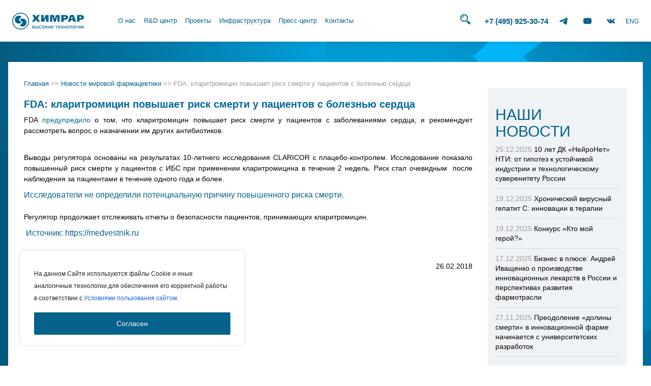

--- FILE ---
content_type: text/html; charset=utf-8
request_url: https://www.google.com/recaptcha/api2/anchor?ar=1&k=6Lfu4psUAAAAAMrNjgLYqcB4CISDj--k_e_9OWRE&co=aHR0cHM6Ly9jaGVtcmFyLnJ1OjQ0Mw..&hl=en&v=9TiwnJFHeuIw_s0wSd3fiKfN&size=invisible&anchor-ms=20000&execute-ms=30000&cb=gy26non6tpl1
body_size: 48025
content:
<!DOCTYPE HTML><html dir="ltr" lang="en"><head><meta http-equiv="Content-Type" content="text/html; charset=UTF-8">
<meta http-equiv="X-UA-Compatible" content="IE=edge">
<title>reCAPTCHA</title>
<style type="text/css">
/* cyrillic-ext */
@font-face {
  font-family: 'Roboto';
  font-style: normal;
  font-weight: 400;
  font-stretch: 100%;
  src: url(//fonts.gstatic.com/s/roboto/v48/KFO7CnqEu92Fr1ME7kSn66aGLdTylUAMa3GUBHMdazTgWw.woff2) format('woff2');
  unicode-range: U+0460-052F, U+1C80-1C8A, U+20B4, U+2DE0-2DFF, U+A640-A69F, U+FE2E-FE2F;
}
/* cyrillic */
@font-face {
  font-family: 'Roboto';
  font-style: normal;
  font-weight: 400;
  font-stretch: 100%;
  src: url(//fonts.gstatic.com/s/roboto/v48/KFO7CnqEu92Fr1ME7kSn66aGLdTylUAMa3iUBHMdazTgWw.woff2) format('woff2');
  unicode-range: U+0301, U+0400-045F, U+0490-0491, U+04B0-04B1, U+2116;
}
/* greek-ext */
@font-face {
  font-family: 'Roboto';
  font-style: normal;
  font-weight: 400;
  font-stretch: 100%;
  src: url(//fonts.gstatic.com/s/roboto/v48/KFO7CnqEu92Fr1ME7kSn66aGLdTylUAMa3CUBHMdazTgWw.woff2) format('woff2');
  unicode-range: U+1F00-1FFF;
}
/* greek */
@font-face {
  font-family: 'Roboto';
  font-style: normal;
  font-weight: 400;
  font-stretch: 100%;
  src: url(//fonts.gstatic.com/s/roboto/v48/KFO7CnqEu92Fr1ME7kSn66aGLdTylUAMa3-UBHMdazTgWw.woff2) format('woff2');
  unicode-range: U+0370-0377, U+037A-037F, U+0384-038A, U+038C, U+038E-03A1, U+03A3-03FF;
}
/* math */
@font-face {
  font-family: 'Roboto';
  font-style: normal;
  font-weight: 400;
  font-stretch: 100%;
  src: url(//fonts.gstatic.com/s/roboto/v48/KFO7CnqEu92Fr1ME7kSn66aGLdTylUAMawCUBHMdazTgWw.woff2) format('woff2');
  unicode-range: U+0302-0303, U+0305, U+0307-0308, U+0310, U+0312, U+0315, U+031A, U+0326-0327, U+032C, U+032F-0330, U+0332-0333, U+0338, U+033A, U+0346, U+034D, U+0391-03A1, U+03A3-03A9, U+03B1-03C9, U+03D1, U+03D5-03D6, U+03F0-03F1, U+03F4-03F5, U+2016-2017, U+2034-2038, U+203C, U+2040, U+2043, U+2047, U+2050, U+2057, U+205F, U+2070-2071, U+2074-208E, U+2090-209C, U+20D0-20DC, U+20E1, U+20E5-20EF, U+2100-2112, U+2114-2115, U+2117-2121, U+2123-214F, U+2190, U+2192, U+2194-21AE, U+21B0-21E5, U+21F1-21F2, U+21F4-2211, U+2213-2214, U+2216-22FF, U+2308-230B, U+2310, U+2319, U+231C-2321, U+2336-237A, U+237C, U+2395, U+239B-23B7, U+23D0, U+23DC-23E1, U+2474-2475, U+25AF, U+25B3, U+25B7, U+25BD, U+25C1, U+25CA, U+25CC, U+25FB, U+266D-266F, U+27C0-27FF, U+2900-2AFF, U+2B0E-2B11, U+2B30-2B4C, U+2BFE, U+3030, U+FF5B, U+FF5D, U+1D400-1D7FF, U+1EE00-1EEFF;
}
/* symbols */
@font-face {
  font-family: 'Roboto';
  font-style: normal;
  font-weight: 400;
  font-stretch: 100%;
  src: url(//fonts.gstatic.com/s/roboto/v48/KFO7CnqEu92Fr1ME7kSn66aGLdTylUAMaxKUBHMdazTgWw.woff2) format('woff2');
  unicode-range: U+0001-000C, U+000E-001F, U+007F-009F, U+20DD-20E0, U+20E2-20E4, U+2150-218F, U+2190, U+2192, U+2194-2199, U+21AF, U+21E6-21F0, U+21F3, U+2218-2219, U+2299, U+22C4-22C6, U+2300-243F, U+2440-244A, U+2460-24FF, U+25A0-27BF, U+2800-28FF, U+2921-2922, U+2981, U+29BF, U+29EB, U+2B00-2BFF, U+4DC0-4DFF, U+FFF9-FFFB, U+10140-1018E, U+10190-1019C, U+101A0, U+101D0-101FD, U+102E0-102FB, U+10E60-10E7E, U+1D2C0-1D2D3, U+1D2E0-1D37F, U+1F000-1F0FF, U+1F100-1F1AD, U+1F1E6-1F1FF, U+1F30D-1F30F, U+1F315, U+1F31C, U+1F31E, U+1F320-1F32C, U+1F336, U+1F378, U+1F37D, U+1F382, U+1F393-1F39F, U+1F3A7-1F3A8, U+1F3AC-1F3AF, U+1F3C2, U+1F3C4-1F3C6, U+1F3CA-1F3CE, U+1F3D4-1F3E0, U+1F3ED, U+1F3F1-1F3F3, U+1F3F5-1F3F7, U+1F408, U+1F415, U+1F41F, U+1F426, U+1F43F, U+1F441-1F442, U+1F444, U+1F446-1F449, U+1F44C-1F44E, U+1F453, U+1F46A, U+1F47D, U+1F4A3, U+1F4B0, U+1F4B3, U+1F4B9, U+1F4BB, U+1F4BF, U+1F4C8-1F4CB, U+1F4D6, U+1F4DA, U+1F4DF, U+1F4E3-1F4E6, U+1F4EA-1F4ED, U+1F4F7, U+1F4F9-1F4FB, U+1F4FD-1F4FE, U+1F503, U+1F507-1F50B, U+1F50D, U+1F512-1F513, U+1F53E-1F54A, U+1F54F-1F5FA, U+1F610, U+1F650-1F67F, U+1F687, U+1F68D, U+1F691, U+1F694, U+1F698, U+1F6AD, U+1F6B2, U+1F6B9-1F6BA, U+1F6BC, U+1F6C6-1F6CF, U+1F6D3-1F6D7, U+1F6E0-1F6EA, U+1F6F0-1F6F3, U+1F6F7-1F6FC, U+1F700-1F7FF, U+1F800-1F80B, U+1F810-1F847, U+1F850-1F859, U+1F860-1F887, U+1F890-1F8AD, U+1F8B0-1F8BB, U+1F8C0-1F8C1, U+1F900-1F90B, U+1F93B, U+1F946, U+1F984, U+1F996, U+1F9E9, U+1FA00-1FA6F, U+1FA70-1FA7C, U+1FA80-1FA89, U+1FA8F-1FAC6, U+1FACE-1FADC, U+1FADF-1FAE9, U+1FAF0-1FAF8, U+1FB00-1FBFF;
}
/* vietnamese */
@font-face {
  font-family: 'Roboto';
  font-style: normal;
  font-weight: 400;
  font-stretch: 100%;
  src: url(//fonts.gstatic.com/s/roboto/v48/KFO7CnqEu92Fr1ME7kSn66aGLdTylUAMa3OUBHMdazTgWw.woff2) format('woff2');
  unicode-range: U+0102-0103, U+0110-0111, U+0128-0129, U+0168-0169, U+01A0-01A1, U+01AF-01B0, U+0300-0301, U+0303-0304, U+0308-0309, U+0323, U+0329, U+1EA0-1EF9, U+20AB;
}
/* latin-ext */
@font-face {
  font-family: 'Roboto';
  font-style: normal;
  font-weight: 400;
  font-stretch: 100%;
  src: url(//fonts.gstatic.com/s/roboto/v48/KFO7CnqEu92Fr1ME7kSn66aGLdTylUAMa3KUBHMdazTgWw.woff2) format('woff2');
  unicode-range: U+0100-02BA, U+02BD-02C5, U+02C7-02CC, U+02CE-02D7, U+02DD-02FF, U+0304, U+0308, U+0329, U+1D00-1DBF, U+1E00-1E9F, U+1EF2-1EFF, U+2020, U+20A0-20AB, U+20AD-20C0, U+2113, U+2C60-2C7F, U+A720-A7FF;
}
/* latin */
@font-face {
  font-family: 'Roboto';
  font-style: normal;
  font-weight: 400;
  font-stretch: 100%;
  src: url(//fonts.gstatic.com/s/roboto/v48/KFO7CnqEu92Fr1ME7kSn66aGLdTylUAMa3yUBHMdazQ.woff2) format('woff2');
  unicode-range: U+0000-00FF, U+0131, U+0152-0153, U+02BB-02BC, U+02C6, U+02DA, U+02DC, U+0304, U+0308, U+0329, U+2000-206F, U+20AC, U+2122, U+2191, U+2193, U+2212, U+2215, U+FEFF, U+FFFD;
}
/* cyrillic-ext */
@font-face {
  font-family: 'Roboto';
  font-style: normal;
  font-weight: 500;
  font-stretch: 100%;
  src: url(//fonts.gstatic.com/s/roboto/v48/KFO7CnqEu92Fr1ME7kSn66aGLdTylUAMa3GUBHMdazTgWw.woff2) format('woff2');
  unicode-range: U+0460-052F, U+1C80-1C8A, U+20B4, U+2DE0-2DFF, U+A640-A69F, U+FE2E-FE2F;
}
/* cyrillic */
@font-face {
  font-family: 'Roboto';
  font-style: normal;
  font-weight: 500;
  font-stretch: 100%;
  src: url(//fonts.gstatic.com/s/roboto/v48/KFO7CnqEu92Fr1ME7kSn66aGLdTylUAMa3iUBHMdazTgWw.woff2) format('woff2');
  unicode-range: U+0301, U+0400-045F, U+0490-0491, U+04B0-04B1, U+2116;
}
/* greek-ext */
@font-face {
  font-family: 'Roboto';
  font-style: normal;
  font-weight: 500;
  font-stretch: 100%;
  src: url(//fonts.gstatic.com/s/roboto/v48/KFO7CnqEu92Fr1ME7kSn66aGLdTylUAMa3CUBHMdazTgWw.woff2) format('woff2');
  unicode-range: U+1F00-1FFF;
}
/* greek */
@font-face {
  font-family: 'Roboto';
  font-style: normal;
  font-weight: 500;
  font-stretch: 100%;
  src: url(//fonts.gstatic.com/s/roboto/v48/KFO7CnqEu92Fr1ME7kSn66aGLdTylUAMa3-UBHMdazTgWw.woff2) format('woff2');
  unicode-range: U+0370-0377, U+037A-037F, U+0384-038A, U+038C, U+038E-03A1, U+03A3-03FF;
}
/* math */
@font-face {
  font-family: 'Roboto';
  font-style: normal;
  font-weight: 500;
  font-stretch: 100%;
  src: url(//fonts.gstatic.com/s/roboto/v48/KFO7CnqEu92Fr1ME7kSn66aGLdTylUAMawCUBHMdazTgWw.woff2) format('woff2');
  unicode-range: U+0302-0303, U+0305, U+0307-0308, U+0310, U+0312, U+0315, U+031A, U+0326-0327, U+032C, U+032F-0330, U+0332-0333, U+0338, U+033A, U+0346, U+034D, U+0391-03A1, U+03A3-03A9, U+03B1-03C9, U+03D1, U+03D5-03D6, U+03F0-03F1, U+03F4-03F5, U+2016-2017, U+2034-2038, U+203C, U+2040, U+2043, U+2047, U+2050, U+2057, U+205F, U+2070-2071, U+2074-208E, U+2090-209C, U+20D0-20DC, U+20E1, U+20E5-20EF, U+2100-2112, U+2114-2115, U+2117-2121, U+2123-214F, U+2190, U+2192, U+2194-21AE, U+21B0-21E5, U+21F1-21F2, U+21F4-2211, U+2213-2214, U+2216-22FF, U+2308-230B, U+2310, U+2319, U+231C-2321, U+2336-237A, U+237C, U+2395, U+239B-23B7, U+23D0, U+23DC-23E1, U+2474-2475, U+25AF, U+25B3, U+25B7, U+25BD, U+25C1, U+25CA, U+25CC, U+25FB, U+266D-266F, U+27C0-27FF, U+2900-2AFF, U+2B0E-2B11, U+2B30-2B4C, U+2BFE, U+3030, U+FF5B, U+FF5D, U+1D400-1D7FF, U+1EE00-1EEFF;
}
/* symbols */
@font-face {
  font-family: 'Roboto';
  font-style: normal;
  font-weight: 500;
  font-stretch: 100%;
  src: url(//fonts.gstatic.com/s/roboto/v48/KFO7CnqEu92Fr1ME7kSn66aGLdTylUAMaxKUBHMdazTgWw.woff2) format('woff2');
  unicode-range: U+0001-000C, U+000E-001F, U+007F-009F, U+20DD-20E0, U+20E2-20E4, U+2150-218F, U+2190, U+2192, U+2194-2199, U+21AF, U+21E6-21F0, U+21F3, U+2218-2219, U+2299, U+22C4-22C6, U+2300-243F, U+2440-244A, U+2460-24FF, U+25A0-27BF, U+2800-28FF, U+2921-2922, U+2981, U+29BF, U+29EB, U+2B00-2BFF, U+4DC0-4DFF, U+FFF9-FFFB, U+10140-1018E, U+10190-1019C, U+101A0, U+101D0-101FD, U+102E0-102FB, U+10E60-10E7E, U+1D2C0-1D2D3, U+1D2E0-1D37F, U+1F000-1F0FF, U+1F100-1F1AD, U+1F1E6-1F1FF, U+1F30D-1F30F, U+1F315, U+1F31C, U+1F31E, U+1F320-1F32C, U+1F336, U+1F378, U+1F37D, U+1F382, U+1F393-1F39F, U+1F3A7-1F3A8, U+1F3AC-1F3AF, U+1F3C2, U+1F3C4-1F3C6, U+1F3CA-1F3CE, U+1F3D4-1F3E0, U+1F3ED, U+1F3F1-1F3F3, U+1F3F5-1F3F7, U+1F408, U+1F415, U+1F41F, U+1F426, U+1F43F, U+1F441-1F442, U+1F444, U+1F446-1F449, U+1F44C-1F44E, U+1F453, U+1F46A, U+1F47D, U+1F4A3, U+1F4B0, U+1F4B3, U+1F4B9, U+1F4BB, U+1F4BF, U+1F4C8-1F4CB, U+1F4D6, U+1F4DA, U+1F4DF, U+1F4E3-1F4E6, U+1F4EA-1F4ED, U+1F4F7, U+1F4F9-1F4FB, U+1F4FD-1F4FE, U+1F503, U+1F507-1F50B, U+1F50D, U+1F512-1F513, U+1F53E-1F54A, U+1F54F-1F5FA, U+1F610, U+1F650-1F67F, U+1F687, U+1F68D, U+1F691, U+1F694, U+1F698, U+1F6AD, U+1F6B2, U+1F6B9-1F6BA, U+1F6BC, U+1F6C6-1F6CF, U+1F6D3-1F6D7, U+1F6E0-1F6EA, U+1F6F0-1F6F3, U+1F6F7-1F6FC, U+1F700-1F7FF, U+1F800-1F80B, U+1F810-1F847, U+1F850-1F859, U+1F860-1F887, U+1F890-1F8AD, U+1F8B0-1F8BB, U+1F8C0-1F8C1, U+1F900-1F90B, U+1F93B, U+1F946, U+1F984, U+1F996, U+1F9E9, U+1FA00-1FA6F, U+1FA70-1FA7C, U+1FA80-1FA89, U+1FA8F-1FAC6, U+1FACE-1FADC, U+1FADF-1FAE9, U+1FAF0-1FAF8, U+1FB00-1FBFF;
}
/* vietnamese */
@font-face {
  font-family: 'Roboto';
  font-style: normal;
  font-weight: 500;
  font-stretch: 100%;
  src: url(//fonts.gstatic.com/s/roboto/v48/KFO7CnqEu92Fr1ME7kSn66aGLdTylUAMa3OUBHMdazTgWw.woff2) format('woff2');
  unicode-range: U+0102-0103, U+0110-0111, U+0128-0129, U+0168-0169, U+01A0-01A1, U+01AF-01B0, U+0300-0301, U+0303-0304, U+0308-0309, U+0323, U+0329, U+1EA0-1EF9, U+20AB;
}
/* latin-ext */
@font-face {
  font-family: 'Roboto';
  font-style: normal;
  font-weight: 500;
  font-stretch: 100%;
  src: url(//fonts.gstatic.com/s/roboto/v48/KFO7CnqEu92Fr1ME7kSn66aGLdTylUAMa3KUBHMdazTgWw.woff2) format('woff2');
  unicode-range: U+0100-02BA, U+02BD-02C5, U+02C7-02CC, U+02CE-02D7, U+02DD-02FF, U+0304, U+0308, U+0329, U+1D00-1DBF, U+1E00-1E9F, U+1EF2-1EFF, U+2020, U+20A0-20AB, U+20AD-20C0, U+2113, U+2C60-2C7F, U+A720-A7FF;
}
/* latin */
@font-face {
  font-family: 'Roboto';
  font-style: normal;
  font-weight: 500;
  font-stretch: 100%;
  src: url(//fonts.gstatic.com/s/roboto/v48/KFO7CnqEu92Fr1ME7kSn66aGLdTylUAMa3yUBHMdazQ.woff2) format('woff2');
  unicode-range: U+0000-00FF, U+0131, U+0152-0153, U+02BB-02BC, U+02C6, U+02DA, U+02DC, U+0304, U+0308, U+0329, U+2000-206F, U+20AC, U+2122, U+2191, U+2193, U+2212, U+2215, U+FEFF, U+FFFD;
}
/* cyrillic-ext */
@font-face {
  font-family: 'Roboto';
  font-style: normal;
  font-weight: 900;
  font-stretch: 100%;
  src: url(//fonts.gstatic.com/s/roboto/v48/KFO7CnqEu92Fr1ME7kSn66aGLdTylUAMa3GUBHMdazTgWw.woff2) format('woff2');
  unicode-range: U+0460-052F, U+1C80-1C8A, U+20B4, U+2DE0-2DFF, U+A640-A69F, U+FE2E-FE2F;
}
/* cyrillic */
@font-face {
  font-family: 'Roboto';
  font-style: normal;
  font-weight: 900;
  font-stretch: 100%;
  src: url(//fonts.gstatic.com/s/roboto/v48/KFO7CnqEu92Fr1ME7kSn66aGLdTylUAMa3iUBHMdazTgWw.woff2) format('woff2');
  unicode-range: U+0301, U+0400-045F, U+0490-0491, U+04B0-04B1, U+2116;
}
/* greek-ext */
@font-face {
  font-family: 'Roboto';
  font-style: normal;
  font-weight: 900;
  font-stretch: 100%;
  src: url(//fonts.gstatic.com/s/roboto/v48/KFO7CnqEu92Fr1ME7kSn66aGLdTylUAMa3CUBHMdazTgWw.woff2) format('woff2');
  unicode-range: U+1F00-1FFF;
}
/* greek */
@font-face {
  font-family: 'Roboto';
  font-style: normal;
  font-weight: 900;
  font-stretch: 100%;
  src: url(//fonts.gstatic.com/s/roboto/v48/KFO7CnqEu92Fr1ME7kSn66aGLdTylUAMa3-UBHMdazTgWw.woff2) format('woff2');
  unicode-range: U+0370-0377, U+037A-037F, U+0384-038A, U+038C, U+038E-03A1, U+03A3-03FF;
}
/* math */
@font-face {
  font-family: 'Roboto';
  font-style: normal;
  font-weight: 900;
  font-stretch: 100%;
  src: url(//fonts.gstatic.com/s/roboto/v48/KFO7CnqEu92Fr1ME7kSn66aGLdTylUAMawCUBHMdazTgWw.woff2) format('woff2');
  unicode-range: U+0302-0303, U+0305, U+0307-0308, U+0310, U+0312, U+0315, U+031A, U+0326-0327, U+032C, U+032F-0330, U+0332-0333, U+0338, U+033A, U+0346, U+034D, U+0391-03A1, U+03A3-03A9, U+03B1-03C9, U+03D1, U+03D5-03D6, U+03F0-03F1, U+03F4-03F5, U+2016-2017, U+2034-2038, U+203C, U+2040, U+2043, U+2047, U+2050, U+2057, U+205F, U+2070-2071, U+2074-208E, U+2090-209C, U+20D0-20DC, U+20E1, U+20E5-20EF, U+2100-2112, U+2114-2115, U+2117-2121, U+2123-214F, U+2190, U+2192, U+2194-21AE, U+21B0-21E5, U+21F1-21F2, U+21F4-2211, U+2213-2214, U+2216-22FF, U+2308-230B, U+2310, U+2319, U+231C-2321, U+2336-237A, U+237C, U+2395, U+239B-23B7, U+23D0, U+23DC-23E1, U+2474-2475, U+25AF, U+25B3, U+25B7, U+25BD, U+25C1, U+25CA, U+25CC, U+25FB, U+266D-266F, U+27C0-27FF, U+2900-2AFF, U+2B0E-2B11, U+2B30-2B4C, U+2BFE, U+3030, U+FF5B, U+FF5D, U+1D400-1D7FF, U+1EE00-1EEFF;
}
/* symbols */
@font-face {
  font-family: 'Roboto';
  font-style: normal;
  font-weight: 900;
  font-stretch: 100%;
  src: url(//fonts.gstatic.com/s/roboto/v48/KFO7CnqEu92Fr1ME7kSn66aGLdTylUAMaxKUBHMdazTgWw.woff2) format('woff2');
  unicode-range: U+0001-000C, U+000E-001F, U+007F-009F, U+20DD-20E0, U+20E2-20E4, U+2150-218F, U+2190, U+2192, U+2194-2199, U+21AF, U+21E6-21F0, U+21F3, U+2218-2219, U+2299, U+22C4-22C6, U+2300-243F, U+2440-244A, U+2460-24FF, U+25A0-27BF, U+2800-28FF, U+2921-2922, U+2981, U+29BF, U+29EB, U+2B00-2BFF, U+4DC0-4DFF, U+FFF9-FFFB, U+10140-1018E, U+10190-1019C, U+101A0, U+101D0-101FD, U+102E0-102FB, U+10E60-10E7E, U+1D2C0-1D2D3, U+1D2E0-1D37F, U+1F000-1F0FF, U+1F100-1F1AD, U+1F1E6-1F1FF, U+1F30D-1F30F, U+1F315, U+1F31C, U+1F31E, U+1F320-1F32C, U+1F336, U+1F378, U+1F37D, U+1F382, U+1F393-1F39F, U+1F3A7-1F3A8, U+1F3AC-1F3AF, U+1F3C2, U+1F3C4-1F3C6, U+1F3CA-1F3CE, U+1F3D4-1F3E0, U+1F3ED, U+1F3F1-1F3F3, U+1F3F5-1F3F7, U+1F408, U+1F415, U+1F41F, U+1F426, U+1F43F, U+1F441-1F442, U+1F444, U+1F446-1F449, U+1F44C-1F44E, U+1F453, U+1F46A, U+1F47D, U+1F4A3, U+1F4B0, U+1F4B3, U+1F4B9, U+1F4BB, U+1F4BF, U+1F4C8-1F4CB, U+1F4D6, U+1F4DA, U+1F4DF, U+1F4E3-1F4E6, U+1F4EA-1F4ED, U+1F4F7, U+1F4F9-1F4FB, U+1F4FD-1F4FE, U+1F503, U+1F507-1F50B, U+1F50D, U+1F512-1F513, U+1F53E-1F54A, U+1F54F-1F5FA, U+1F610, U+1F650-1F67F, U+1F687, U+1F68D, U+1F691, U+1F694, U+1F698, U+1F6AD, U+1F6B2, U+1F6B9-1F6BA, U+1F6BC, U+1F6C6-1F6CF, U+1F6D3-1F6D7, U+1F6E0-1F6EA, U+1F6F0-1F6F3, U+1F6F7-1F6FC, U+1F700-1F7FF, U+1F800-1F80B, U+1F810-1F847, U+1F850-1F859, U+1F860-1F887, U+1F890-1F8AD, U+1F8B0-1F8BB, U+1F8C0-1F8C1, U+1F900-1F90B, U+1F93B, U+1F946, U+1F984, U+1F996, U+1F9E9, U+1FA00-1FA6F, U+1FA70-1FA7C, U+1FA80-1FA89, U+1FA8F-1FAC6, U+1FACE-1FADC, U+1FADF-1FAE9, U+1FAF0-1FAF8, U+1FB00-1FBFF;
}
/* vietnamese */
@font-face {
  font-family: 'Roboto';
  font-style: normal;
  font-weight: 900;
  font-stretch: 100%;
  src: url(//fonts.gstatic.com/s/roboto/v48/KFO7CnqEu92Fr1ME7kSn66aGLdTylUAMa3OUBHMdazTgWw.woff2) format('woff2');
  unicode-range: U+0102-0103, U+0110-0111, U+0128-0129, U+0168-0169, U+01A0-01A1, U+01AF-01B0, U+0300-0301, U+0303-0304, U+0308-0309, U+0323, U+0329, U+1EA0-1EF9, U+20AB;
}
/* latin-ext */
@font-face {
  font-family: 'Roboto';
  font-style: normal;
  font-weight: 900;
  font-stretch: 100%;
  src: url(//fonts.gstatic.com/s/roboto/v48/KFO7CnqEu92Fr1ME7kSn66aGLdTylUAMa3KUBHMdazTgWw.woff2) format('woff2');
  unicode-range: U+0100-02BA, U+02BD-02C5, U+02C7-02CC, U+02CE-02D7, U+02DD-02FF, U+0304, U+0308, U+0329, U+1D00-1DBF, U+1E00-1E9F, U+1EF2-1EFF, U+2020, U+20A0-20AB, U+20AD-20C0, U+2113, U+2C60-2C7F, U+A720-A7FF;
}
/* latin */
@font-face {
  font-family: 'Roboto';
  font-style: normal;
  font-weight: 900;
  font-stretch: 100%;
  src: url(//fonts.gstatic.com/s/roboto/v48/KFO7CnqEu92Fr1ME7kSn66aGLdTylUAMa3yUBHMdazQ.woff2) format('woff2');
  unicode-range: U+0000-00FF, U+0131, U+0152-0153, U+02BB-02BC, U+02C6, U+02DA, U+02DC, U+0304, U+0308, U+0329, U+2000-206F, U+20AC, U+2122, U+2191, U+2193, U+2212, U+2215, U+FEFF, U+FFFD;
}

</style>
<link rel="stylesheet" type="text/css" href="https://www.gstatic.com/recaptcha/releases/9TiwnJFHeuIw_s0wSd3fiKfN/styles__ltr.css">
<script nonce="o25Ylq5uttqz7cV4brJU0g" type="text/javascript">window['__recaptcha_api'] = 'https://www.google.com/recaptcha/api2/';</script>
<script type="text/javascript" src="https://www.gstatic.com/recaptcha/releases/9TiwnJFHeuIw_s0wSd3fiKfN/recaptcha__en.js" nonce="o25Ylq5uttqz7cV4brJU0g">
      
    </script></head>
<body><div id="rc-anchor-alert" class="rc-anchor-alert"></div>
<input type="hidden" id="recaptcha-token" value="[base64]">
<script type="text/javascript" nonce="o25Ylq5uttqz7cV4brJU0g">
      recaptcha.anchor.Main.init("[\x22ainput\x22,[\x22bgdata\x22,\x22\x22,\[base64]/[base64]/[base64]/[base64]/cjw8ejpyPj4+eil9Y2F0Y2gobCl7dGhyb3cgbDt9fSxIPWZ1bmN0aW9uKHcsdCx6KXtpZih3PT0xOTR8fHc9PTIwOCl0LnZbd10/dC52W3ddLmNvbmNhdCh6KTp0LnZbd109b2Yoeix0KTtlbHNle2lmKHQuYkImJnchPTMxNylyZXR1cm47dz09NjZ8fHc9PTEyMnx8dz09NDcwfHx3PT00NHx8dz09NDE2fHx3PT0zOTd8fHc9PTQyMXx8dz09Njh8fHc9PTcwfHx3PT0xODQ/[base64]/[base64]/[base64]/bmV3IGRbVl0oSlswXSk6cD09Mj9uZXcgZFtWXShKWzBdLEpbMV0pOnA9PTM/bmV3IGRbVl0oSlswXSxKWzFdLEpbMl0pOnA9PTQ/[base64]/[base64]/[base64]/[base64]\x22,\[base64]\x22,\x22HC53wpo9TsKFbMKzKQDDj1jDrMKILsO+asOvWsKldmFCw4oSwpsvw4VbYsOBw47CnV3DlsOuw43Cj8Kyw5fCv8Kcw6XChcOuw6/DiDZvTntAc8K+wp40X2jCjTLDmjLCk8KgAcK4w60efcKxAsKOU8KOYENoNcOYL0FoPyTCmzvDtAdrM8Ovw4zDtsOuw6Y1EWzDgFE6wrDDlDfCmUBdwoLDssKaHBnDqVPCoMO3AnPDnlPCicOxPsOxb8Kuw53Dm8Kewos5w7/CqcONfBvCtyDCjUfCg1Npw6TDilAFaVgXCcOzZ8Kpw5XDnsKuAsOOwqgINMO6woLDtMKWw4fDu8KEwofCoA/CkgrCuHlhIFzDkx/ChADCrsOrMcKgTnY/JXrCsMOIPUPDksO+w7HDmsOrHTIOwrnDlQDDlMKiw65pw6UkFsKfN8KAcMK6MgPDgk3CgsOOJE5Zw5NpwqtEwqHDulsCWlc/OcO1w7FNWxXCncKQf8KoB8Kfw6xrw7PDvBXCvlnChR3DpMKVLcK3F2prECJadcKXPMOgEcOHKXQRw4TCkm/DqcOxdsKVwpnCnMO9wqpsd8KYwp3Csx7CqsKRwq3CihtrwptRw5zCvsKxw5TChH3Dmz82wqvCrcKww5wcwpXDiiMOwrDCsUhZNsOQMsO3w4dMw6d2w57CjsO+AAlUw6JPw73CrnDDgFvDkXXDg2wLw4diYsK6ZX/DjCMMZXI2V8KUwpLCozp1w4/Dn8OPw4zDhHxjJVULw5jDskjDvHE/CiBrXsKXwqAKasOkw5XDoBsGB8O0wqvCo8KTR8OPCcOtwpZaZ8OQEwg6aMO8w6XCicKGwpV7w5Uge27CtR/[base64]/[base64]/Cnm8RXsKefzMmw63CsRxGdcOSwqbChV7DmTwcwqJxw7oWIXTChXHDj07DpiTDu3/[base64]/ClsKNc8OXbsKmw7jDvsOGwqYtw5QKwqjDkEsWwqrCiDHDqMKAwpJww4PClsOSbk3CicOHLCDDql/CnsKOMwPCrMOtwovCrlYTw6lHw4luBMKdEHl+SBAww69VwobDsCAPacKVE8ODfcOMwrrCjMOhMjDCsMOqW8KRMcKMwpIiw49YwrTCk8OVw5NVwqHClcK2wpgbwq7Dm3/Cjgcewrcfwqdiw4fDkgFbXcOOw5/DjsOKUX4BbsOTw7Bfw7TCgH9+wpjDq8Ouwp7CuMKxwpzDocKbTMKjw6Zvwog5woVwwqvCohJQw5HDuFrDhk/DuSZ6T8OYwp9hw78SS8OswpfDp8K9fyjComUMfR7CvsOxI8Kmw4nDtU3DlHdLfsO8w71/w5UJE3U9wo/DnsK+YcKDVMKXwq4qwpLDt07DncKDHzjDozLCl8O/w6ZNZzTDgEVjwqUKw6MHNULDqsK2w7NvNVfCn8KlbgnDnVklwofCgSfDtm/DpBYWwpbDtw/DkkV9FWBxw53ClX/[base64]/DgsKcw5jDisObNi3CgFjDt8Omw6DCucOsa8KTw7XDnkI5AhM0ScOASWFEFcOOH8O/IlVVwrfCicOEQMKkc2AGwrzDsEMqwoM0OcKewq/CjUgFw6YPJcKpw5bCh8OMw77CncK5NMKqa0RENyHDkMOlw4Q/wrVVYnYBw4LDpFTDssK+w7XCrsOCwpvCq8Ojwr81ccKYdg/Ck0rDssOkwqpLM8KaDm7ChzjDgsO8w6bDmsKvTBHCscKjLSPCvkABcsOewo3DiMKrw6wiEmV/cEXCgMKSw4YTeMOFNXjDhMKcQnvCgcO5w5tmYMK6McKHVcK7CsKswoF6wojClyALwolQw53Dpzp8w7rCrlgVwozDvFlrLMOpwppRw5PDqUzCvW8fwp7CicOJw43Ct8Kpw5JhMX9SXUXCgTZZe8KqS0TDqsKlfjd8bcOtwrc/[base64]/QRYnDDdTw7nDvxhQSy5odcKqw4guw6TCrcO6a8OkwplkMcKwDMKsI0JIw4PDiiHDl8KZwrzCrHTDkFHDjRY/OzkhR1AyccKaw6Byw5V+AyJLw5jChSYFw5HChHplwqAcLETCqUsLw6DDjcO6wqxyGX7DiVXDpcKbTcKMwpfDomF7HMKfwrnDpsKVGzc9wo/CjMKNVcKUwqTCihfDqE0kTcKOwpDDusOUVsKmwrFVw7MSKGnChsKvJABAeh/CkXDDjsKOw7LCpcOVw6bDt8OMbsKYw6/Dkh3DgRLDqzIHwrbDgcKGRMKnJcOKB18twrs1wqQIXRPDqQl+w6rCsAnCoB1Tw5zCnkHDoUAHwr3DuWsBwq8IwrTDv03CkBw3w7LCoEhVF0hLd3vDmB99ScO/bGbDvsK/VsOTwoUjEMKywo/ClsOnw4fCmBTCrXYmHxEXJXEEw6jDp2RGVg/CoEtUwrLCscKiw6trTcO+wpbDt3V1DsKpQCDCkn/DhEszwpfDhMKNMBVBw5zDij3Do8O+M8KKw5E7wpA1w60rXMORHMOzw5TDk8KeNh9sw7DDrMK6w6E1ccOUwrjCtB/CmMO/w4I8wpLDu8KcwoPDpcK/w5HDvMKzw4oTw7zDlMOndCIAEsKLwpPDtsOEw68nADw9wqtwemnCn2rCucOOw57Ds8OwTMKtX1DDqXUuw4kuwq5zw5jCljLDjcKiUm/DqR/Dq8Kiwq3DiDzCiHnDscOWwpxoNl/CuFxvwrBEw4wnw5MdL8KOFCV4wqLCmsORwrvDqgfCoQ7CpkHCpUXCvQZVAsOTDVpNJ8KiwqvDjCw9w7bCpBPDsMK1A8KTFHHDmMKdw4nCv3XDqRs/[base64]/DjsObPCrDvWB8OGBmwrJdwrIWw5HCnMKMwpPCt8KuwpshTW/Dq0tVw7/Ci8KcTzpkw6l/w7Nmw5XCmsKUw4jDksOzYjJGwrM1wr1/Zg/Cv8O7w6Ytw7llwrB8WEXDhcKcFQEjJjLCnsKZN8O6woDCnsOCVsKaw4ckJMKCwo8KwpvChcKwVX9jwr8uw7lawrwSw4PDksKDS8K1wrBFJgXCnDRYw4gFckAhwrccwqbDiMOFwpjCl8KHw7kHwoZbCV/DucOSwobDtn7Dh8ONR8Kkw57CscKxesK8EsORciTDicKxTSrDuMKvEsKFTWTCrcOjN8OCw5QKfsKDw7zDtypewp8BSi43wrXDt3rDs8ODwrzDh8KXMiR8w6fDmsOrwo/CpmfCmAtGw7FRSMO7cMOwwq7Cl8KiwpjDllvCnMOOdMK6Y8Kmw6TDgkNuaFkxdcKvd8KKLcKrwqHCnsOxwpUYwqRMw7HClwNaw4nDk3XDtULDhx/Cq2o5wqPDm8KNO8K5woxvaTsUwprClcOJIlPCgGgVwo0ew68hM8KRWm0vVcKsGWHDlzhawrEKwpXDocO5bsOFJ8O6wqJsw7LCr8KjP8KzU8KsE8KKNVw8wrHCocKBCV/Cvl7DucKJYQMFKWQyOy3CusOmAMO9w5F5OsKZw6IbKiPCpX7CtS/CoiPCq8KzdjvDlMOoNMKtw4QIYcKALkrCtsKgcg8zWsK+GT9uw61SWsODZgnDl8OcwpLCtCVPScKXWDU9wpkVw6nDlcOHCsK8AMOSw6ZGw4zCkMKaw6TDo3AaG8Krwqd1wr3Crn0lw4TDiRLChcKewowYwrPDhy/DkxZ7w75Wa8K1w6zCoRPDj8KqwpjDnMO1w5gZA8OuwpkfJsKoYMKIScKWw7zCqyxqw4x3Z14YU2clEG3DncKlJCPDi8O3aMOHw7LCnhDDusK+bx8LLMOKZDE7Y8OHAjXDuyclYsKmw5/Cm8KmKXDDiGnDvcOVwq7Dk8Kuc8KGw5PCvybCnsKNwr59woMEOzbDrAk9woZ9wqRgIXFxwqDDj8KWGcOZTArDm1Nyw5vDrMOCw6zDpU1bw5nDmMKDXsONYRdcNh/DilE3S8KYwo3Dv24yFmBQAgfDkWTDlgEFwqogbELCgjPDu2pmOsO7w53CgGDDmMOmY1NGw4NFRn1Yw4jDmMOkw6onwqxaw6VnwoDDmy0/Tk7CgnMpQsK5OcKfw6LDkDnCt27ClSMvTcKww714DAXCuMOxwrDCoyLCu8O+w4fDjUdZDAzChwfDusKDw7ltw4PCjXxwwprDiGALw6rDh0ITM8K6R8O4KMKiwo0Iw7/DvsKJb13DtzbCjgDCq3nCrmDDtEvDpivDtsKUQ8KuHsKcQ8KZRn/DiGd9wqvDgVowHR4ZMhLCkD7CkgDCh8KpZnhWwrt0wol9w5jDg8O9Zl04w57Co8K0wpLDgMKXwr/DucO3fHjCsx4TBMK5wqbDtW8nwptzTzLCjAllw77CkcKiQznCjcKtasOaw7zCqjIoOMOuwofCiwJ5NsOSw6wkw4Rdw6/[base64]/Ci3nCrcKFw7/Dm8O5w6sdGi9cwrLCqcK9S8OIw71Awo/DqcONwqfDk8KxEMOWw5vCjQMJw4YZeC8Jw7gwecO2X3x9w6Q7w6fCmnQgw53Cj8K7RDYgY1jDjifDhsOAw4/CgsKtwrZ7AGJVwoLDkDrCg8KUd117wp/CtMKVw6Y5H3IXw4XDg3XDnsKbwpdzHcK+RsKmw6PDn1LDgcKcwpxkwrQuGMONw6IXCcKxw7bCt8KnwqfCq0bCn8K2wp1Nw6lswqxtZsOhw5Zwwr/Cvh18D2rDoMKDw54+aRMnw7fDmErClMKvw5EAw67DixbChwdIExbDvGnDnz8yOmbDuhTCvMKnw57CnMKFw6slRsOEZcK8w7/[base64]/acOpUcOqw4g2w4fClTjDlsO0wqHDhsO4wodWUsK/[base64]/X1XDohXCsBXDtW4XMsKCFE0SwqTCjcKcC8OIGmVQcMKjw7s2w4/DhcOCb8KldkzDsjbCnsKac8OYLsKFw5Q6w7rCiC8KQMKQw7A5wqBpwqBzw7d+w5MXwpnDjcKqfXbDoVlAd3jClnPCkUEHfQ9Zwr4Hw7vCj8OqwqILCcKQDFBWBsOkLsKBb8KmwrVCwpZmScOEX2ZvwpjCtMOmwp7DoQZtVWXDih96KsOaRWnCkkLDjn/CoMKRccOtw7nCuMO+XcOPdnzCiMOswqZRw70JIsOVwpjDozfClcK3dBNxw5EcwpXCu0TDsXbCtQ8fwrt3ORLDvsOCwrvDr8OPFcOzwr7DpwHDmDp1YDfCrhkEaEdYwrXCmsOHbsKQw60aw6vCoF/[base64]/EDNLA8K1w78xWcO3UsKcY8O6SHjCp8O/[base64]/CgF/CqsKxL8KuEyl1PWjDq2cQwrjDo8K8w7TCjcK9wqHCtBnDnzHDhFLDox/DrsKLX8OYwr50wqtBXXptwrLCpnpbw4AGGl9Kw6BEKcKqIgLCmHpuw7x3bMK7bcOxwqFbwrvCvMO9ZMKvcsOVJSBpw6rDhMKYGnlGWMODwqQYw7jCvCXDiUPCosKXwoZUJzwnbSk/[base64]/wphbWMOuCcKtThDDrMOSH3dkwr3CqsKlQcKZMD/CnBnDtsKPFsOkOsOjBcOfwro0wq7DhwtswqMJWsOFwoHDjcKtJ1E3w7jChMOkQcKmc1s/wp5tc8KfwqFxDsOwH8OGwqciw6vCqnFAIMK0IMK9CUTDjMOKbcOXw6TCjzgQKyxfDFx3PQA1w5zDuQxTScOPw4PDu8OIw63DnMKLY8Oqw57CssKxw7jDslFFb8OANB3DscOWwo8Iw4/DgsOpI8KsS0bDlQfCrjd1wrjCssK1w4ZnDVk6BMOLB2jClMO3w7vDoH5PJMO7Tn7CgWtVw6TDh8KcK0LCuFJxw6TDjwPClgsKEGXChE4IPztQFsKgw6HCgyzDlcOMB2wWw7Q6wpzDplpdFsOcaV/DsTcHwrTCgGkjHMOQw5fCpn1LUnHDqMKEfDRUdD3Cmzl1wrtRwo8tYF8bw5AnD8KfQ8KtY3cUHgsIw5fDmsKuEUvCvCcdaxzCh3hub8KuFMKVw6R5Q3xKwpIGw6nCrxfChMKZwoJRQGnCn8KCf1bCrTg8w4dUAT9OKgNEwojDp8O6w7nCisK4w4/DpXvCundkG8OCwp1LV8K/Hl7Csnlvw57ClMKzwqXDlsOow5DDsDbDhAHDi8KbwoJywp3DhcOGDX0XM8K6w6vCl1fDtR/[base64]/VMKIcyYwcsOHwpMUR3RmQn7DpcOIw5dUw6zDlB/DjSkhdT1cwrBbw6rDgsKmwoJ3wqnDtRTCisObBMO2w6/[base64]/a0bClMK5N8KCJG0Lwo9+w57Cg2PDk8OQwrNGwp44AkArw4/CucOvw4fDksKqwqzDkMKKwrEzwoZxYsKrUsOPw5vCisKVw4PDkMKEwqUFw5PDuQl1PDIGX8Orw6EWw4/Cq0HDpwTDvsOawo7DgjzCn8OtwpB+w7/DmFzDijwaw75JQ8KYcMKGIhfDqsKgw6YJK8KQYSYzYsK7wqVUw5DCi3jDtsOkw68OOUkLw6sTZ08Rw4l7csOyIkbDncKPdmrCuMK6EMK0FjfCkS3CicOHw5/Co8KVByBaw4J1w41vZ3lHPMOcMsKtwqnCl8OUMHfDtMOjw6wewp0Zw5REwrvClcKmZ8O+w6jDqkPDo2fCsMKeP8KqFxYPw5bDk8Oiwq3CrUo5w6HCgMKxwrcSCcOrRsOXLsKEDCp2RcKYw43CtXp/U8KabSgtVijDkHDDqcKpS31tw5nCv3wlwq07IyXDm39iwr3Di13CqEZuOVlQw7HDpHFcHsOnw6MvwprDuhMKw5vChCheM8OPGcK7GsOvLsOddB3DnzMFw4bCvDDDmHZzRcKJwogSwprDhsKMasO0WiHDusOMfcKjScKCw5/CtcKnODAgUcOdw7fCrk7Dj30QwociSsK5wovCm8OSGgAuT8Ocw6zDvGtPVMKjw7TDum3DmMK8wo1nckIYwrvDrX7DqsKRw4wnwo/[base64]/wr/[base64]/[base64]/[base64]/DlUrDjcOvw4ZvwpHDn8KVwpsfw6Y3w4rCuTrDnMK6UWLCvFfCmGkww7PCk8Ktw4NnBsK6w6zDmHUaw5/[base64]/DgRnDvMKBw5PDrMOkaMOsHFnDi8KJT2ZXOMKZw7p7NjzDtXBSIcOhw6HClMOBOMOzwr7CjSHDmMO2wqJPwrrDgXvDpcOPw6Z6wqU3wq3DjcKeHcKuw64gwozDklzCsxRmwpLCgBjCpgfCvcOXBsO0RMOLKlh0wr9gwowTwpTDkSMccCYHw6tOOsKGfWYiwr/DoD9cEi3DrMOtY8Opwrdgw7jCnMOwUMO3w5TDlcK6bgnDv8KiWMOvw5/DknRNwp8Ww73DtMKVRAUUwonDjRQAwp/[base64]/CgsKleVYow6DDsyrCnsKdw48ICMOrwpfCkiQMJ8K4OUTDtcOXU8Obwqcsw6Urw6lKw688Z8OBbSk3wqlKw43DqcOLRmdvw5jCmERFCsK/[base64]/HiIHR1jDtMOdRj9dZcOFwqJHNMOMw5HCjjbDjxZbw5lbZXdWw6ccHV/DgHrDvg7CscOXw4zCvhEsYXrCjWITw6bCuMKbb05kH1LDiEUPUMKUwqrDmGbCpgHDksOlwpbDtyHCsXrCmsOyw57DrMK6U8KiwqNdB1AtUkfCs1jCg0hTwpfDpcOWawU2CsKHwpDCuV7CkHBtwrbDvE1MWMKlL2/DniPCrMKUAMOyBQ3CnsO6UcKZLMKsw5nDlTxnWB/CrnsZwq0iwp/DrcKyHcK1G8KKGcOow57Dr8KDwrxUw6Utw5vDhDXDjh4PeRRAw5gVwoTCnTlBDWpvSXxGw7QsKl8IK8KEwovCgwbDjR0bB8K/w4IlwoBXwrzDqMO4w4wKdUvCt8K9Un3DjnJJwqANwqbCp8KmIMKBw4JHw7nCjR9iXMO7wpnDtzzDlEXDgMK0w61hwo8wNX1Kwo/Dg8Kaw5vDtQV4w53CvMK1w7NEXhhwwrDDpkTDpCJvw4DDjinDpw9yw5TDqzjCi2ktw4TCojHDk8OXH8OyXMKbwp/DrAXDpMKPKMOICmtBwq7Dk2HCg8Kuw6vDi8KDYcOWwpTDoHsbO8K2w6/DgcKsCMO/w4HCq8OcP8KOwrh7w7snQTgFAsOaGMKpwoBYwoE6w4BFQXBvIWPDij3DuMKqwoRuw4QMwofDvnheP1DCiFwuJMOTGUA2RcKpJ8OUwqzCmsOuwqbDnXgCc8O+w5TDh8OWYTXChzkpwo/DpsOKN8KlJ2gXw6TDvQwdWisBwqwuwodeO8OYDcKdOBHDusK5UyDDpsOsBkjDu8OESi5SXBVSZcOIwrAMFlFSwoF9Fi7CrFUHAAxqamE2VTbCtMOYworCosOJKcO8GE/CuzvDsMKDcsK4w5nDhg0bBj4Mw6/DvMKbc0XDn8KFwoZzd8Oqw7EdwpTCi1bCisO/[base64]/NUvCsljDinEncsOkw6LDg1A/Q2oHwp/[base64]/LMOMwpFzw4/CsMKJw700AlgdO8OBPgNUMEA5w4PDky7DqWRDSygQw7TCrQBYw7PCoX9vw7TDvhjCqsKLG8KPWWM3wrrDkcKNw6HDj8K6w7nDrMOgw4fDlcKdw4HClUDDmHRTw4ZGwqzDpn/DjsKKAlkvRzcBw5oDYW9JwqBuK8KwNT5zDgvDnsKEw6jDm8Otwodkw6UhwppZYx/DjUbCjcOacCRtw5lxdcOdKcKZwrB9RsKdwqYWw5FUIU8Tw5UDw5plY8Oydz7CgC/Cgn5Dw7LDssOCwr/CqMKlwpLDigvCnznDgMKPMMOOw7XChMKOQMKmw4rCnVVZwrcPGcK3w702wrFVwqrCosKTGsKKwoJLwrIreCjDssORwrbDkAAuwovDmsKnPsOuwo0bwqXCg2vCt8KAwpjCu8KXARDDjA7DusOSw4gawqrDksKPwqBuw58WKlHDql/CqXTCvsOYIsKKw70oAy/DpsOfw7oJLhPCkcKJw6vDhBfClsOIw4PDmMOZRjl9XsKiVCvDrMOjwqE9KMKXw7hzwp8kw7vCnMOjGUjCjMK/R3AKVsO8w6kzTgh0DX/CilnDuUpSw5Vvwp5xeB0lN8KrwqpGTXDChA/Dmjcaw5dYdQrCu8OVIVDDhcKzU1rCkcKWw5BPL3oMcToFXj7DhsO3wr3Co2DCl8KKQ8Odw7kkw4YVU8Ofw590wrvCsMK9N8Kew7lMwq5AScK3HMOhw5puD8KgJMObwrVOwqttf3JkHGt4aMKSwq/DmS3CoWwNUm7CosK6w4nDkMOxwpPCgMKUNz16w5YZOcKDEV/Dr8OCw4cXw5PDpMOCCsKRw5LCoV5GwqrCmcO0w6Z/eStlwpfDkcKzeARAf2rDk8OHwr3DjRIgBcKxwrLDvsO1wrbCqcObDDfDtzfDoMOuT8O5w5hTLFICfDTCoWpuwqrDmVYna8K8w5bCu8KNWykaw7E+wonDs3nCu09aw4wOfsOmdk1Jw7bDkULCsThaYUDCsBRjccKDKMO/wrbDmFI0wolaXsKhw47Dg8K+D8Kvw4jChcK/[base64]/fn3DkcK0KBTCgsKEZsKMY37CmwtDwox7wrDDsi4NNsOXPkY1wpoeccOcwpDDgh7CvUPDtyvCl8OMwpPCk8KyWsOEd2wCw5wTRU1+V8O6bkrDv8OfCcKyw70+GCfDizwlRUXDosKMw6x9FMKQSjRuw6wrwoAxwq50w6XCsHfCp8OxeRA/S8OoesOwJ8OAZEYIwo/DkVwUw7A+WgLCsMOnwrobBUhww7sfwqLCiMK0A8KNHiMaXXjDjcKbZcKmZ8KYYGZYIkDDt8KbQMOvw5TCjyzDpH4bV0vDrxo5VXA6w4/Dr2TDgyXDsgbCtMOIwpbCi8OyOsKlB8OwwqYxXmtARsOFw7fDusKwE8OkaU8nG8KOwqUaw5fCt0UdwqXCrsOJw6cmwpMjwoTCkjjDoRvDmX/[base64]/CtAARW8KjFcKpB3vDgMK3w4vCsmnDpsKow5BjaBx9wrRaw53Cv0Zhw6PDqlgkWRjDhsKBIBgfw4EfwpcOw4nCpyZgwq/DncO8DVE5OxEFw6AkwrvDlzYfccOxagAhw5nCvcOrfcKICVnCisOGNcKrwpjDqsOmSgBddHcfw5zChzENwo3CoMOTworCg8KUMx/[base64]/w4s/w6t7wrA1bcOjcsKmw6XCsMOVwrJkOsKiw7ZrwrzCiMO2YMO7wppIwqk+R2hKJgYKwqvCh8Kff8KFw5Ymw5DDg8OZGsOjwpDCvWPClzjDlBkhwqw3IsO1w7DDjMKPw53Cqw/DizxlM8KUYj1qw5fDrsKtTMOZw5p7w55ywo/Dr1TDiMOzI8OUfHZPwpBBw6kVay8Ywq5dwrzCnRUewpdAWsOmwobDksOmwr5oYcO8ZQhBwo8HcsO8w6/DlyDDmGMDMydhwpQfwrfDgcKHw4TDqsKPw5jDgsKSXMOJwr/DplIdMsKKb8Kawrlrw7vDrcOJfXbDksOvOFbCq8OVWMKqKStGw7nCjDrDgm/DscKBw6/DvMK9eFF/AMOIwr1sYWhVw4HDg2MQPsKyw4PDo8K0MWfDgwpPfwfCkiDDtMKKwo7CkSTDl8Kjw5PCgTLChWPDhBw1e8OcSVM+T2vDtA1ia24iwr3ClsO6Lks3fRPDvMKbw5wPAHEYfgHDqcO9wpPDi8O0w4HChCnCocOXw5vCtw5IwqLDtMOMwqDCgsOXenzDgMOGwqBsw649wp/DuMONw75xw7VQaBpMFMOORyTDij7Dm8ObQ8OWaMKxw7LDnMK/CMO3w7wfDsKwEh/Ciz0xwpEBUsK7AcKZaVlEw60gYsOzF3LDnsOWHlDDgsO4B8OacHXCjnF8BSvCvR3Co2cZGMOGR0tDw4DDjw3CucOIwq4iw5g+woTDosOOwptsTEDCu8OLwqbDjDDDusKxfcKpw47Du3zCjm7Dl8Okw7DDmRhUQsKgfSvDvjnDrMOvwofCpTI2KnrDjmjCr8OFU8Klwr/Dp3vCjSnCkxp3wo3CvcK6YjHCjRcCPgvCncOlC8KwTC3CvhrDssKEAMK2FMKLwo/Dtlcew6TDkMKbKTUCw77DtCDDqEtqw7RsworDojYvLgLCpS3CoQM2M1HDmwnDrHjCtjXDuicjMT1vc2/[base64]/DhMOuwp7Cvn1IwrfDmMOWZndPw5TCpFfCsxDCgG3DlEwTwq8Ywq1aw5EJFDU1In1jE8OBCsOHwqc5w4LCqHc3KTl+w6DCusOka8OkWVMhwrnDs8KfwoDDi8OzwoQxw7nDo8OsKcKWw43ChMOEWCkKw4TCrmzCuDHCjXnColfCmmnCn34vQmIWwqwDwpzDiW5/wqHCu8OUwoHDq8Omwps6wrQoNMOWwp97C3AywrxeEMO3wrtAw5YeLFIjw6QjcSnClMOrIyZ+wq/DkBzDoMKAwqXCpcKpwpbDq8KaGMKvd8K8wpsBJjtrLyjCkcK4QsO3UsKtC8KAw6rDhF7Cqn7DkUx2al5uNMKzR2/CiyLDhxbDt8OLLcOTAsOYwp42W3rDkMO0wpvDp8KtI8KXwr9PwozDs0rCog52AHBywpjCssOGw73CqMKuwoAcw59APcKSBlnCgMKow4plwqrDlUbCuVkaw6fDjXlPI8KAwq/[base64]/DpsKgGMOIbzF1IB0Rw6jCjXbCmsOpwpXCpsO/E8KPFg/CnydPw6HCosOnwo3CncK3E2/CtGEbwqjCusKxw4d+JDHCsixxw7JZwrrDtgNiPsOcHxjDu8KNwqVudQguXcKTwpFWw4rCiMONw6QYwqXDng5qw7QnL8OfacKvwp0Rw5jCgMKxwqzCsTVKLxDCu0h3P8KRw67Dp24yMsOpH8Krwq/Co2VbEyfDlcKnJwbCvyRjBcKZw5PCgcK8YFDDhU3ClMK9O8ORLnrDmsOnD8OFwoTDnhJJwrzCjcKdYMOKQ8KNwqHCsgBWWTvDsQXCth9Xw4oAwobCusKQWcKXecKQw5xSAncowrbDrsKSwqXCnMOlwoV5OTxmXcOSKcOPw6BzWyYgwrR9w7/DjMOMw5cJwpvDjitdwpHChWcww5HDpcOnJWPClcOWwrdUw6PDlSzClHbDucODw4ENwr3CoUbDtcOcw40KTcOgbXXDlsK7w65fLcK+FcK+wqZqw60hLMOiw5Vnw5MiBwvDqhggwrxTWz3CgkFpYxbCpS/Cn1FWwogEw4zDrnFCR8Kra8K8F0TCkcOowrHCmFt/[base64]/IcO3wpXDmcOnbsOxw6/CnXfDoyQUVsOVWyBzfcKpfcKmwokew58rw4LCn8Kpw7rCunwZw6rCp39fYsOnwqI9LcKiBkEqWMOPw5DDlcK1w5jCuXLCh8K3wonDom7DlFLDoEHDrMK3LBbDiDLCilPDqx5gwrV5wo5qwp3DqwIaw6LClT9Iw7nDlU/[base64]/DpHZTA8K4wqxlTGnCmRt3w4/CpibDjsKaWcKDIcKsIsOtw6MUwoLCosOMBsOSwozCvMOST145woMFwrzDhMORFsOawqV/w4bDgMKrwqI+dX/CjcKGV8OzC8OWQDxcw6dXS24nwprCh8K+wrpJdsK6DsOyB8KlwpnDh1nDiiVHw4PCqcO5w6vDqnjChnkQwpYNeHXDtCZKa8Kew44Nw4bChMKJXgNBHcOwJMKxw4nDvMKUwpTCt8OQCX3Dh8KQWsKZw4rDtjnCjsKULEB+woAUwpXDh8Ksw74DEMO2Q1HDisO/w6jCk0fDnsOmKMOUwoZzAjcLUipYNDZZwpfDmsKQYU4sw5HDrzJEwrh9V8KJw6zDkMKOw4fCnB0AOA4Idi1zT3ZIw4zDtwwtVsKlw7EKw6rDpDliecO8EMKZc8KjwqjChMO/RTxCTDvChH43EMKOA3XDmH08wpTDmcKGQsK4w4fCsnDCusKcwoF0woBZEcKSw5rDm8Olw75yw5HCoMKvwrPDg1TCiijDqTLCh8KxwonCigHDksOVw5jCjcKYBBkow4BSwqNxNMOeNCnDk8O5JzLDrMOncWbCiivDvsKVWcOCTmIlwqzDrlppw74twr8+wq/[base64]/[base64]/DvcK0wrHDscKfT8KZw44xccKjwqLDmQ3CmMKBEMKYw5Mtw73DqD8rcCvCiMKbEhUzH8OVMRdnNivDjR3Dg8Oew5vDjyocJjAwOhrCmsKeZcO1Q2kswrcMAsO/[base64]/[base64]/Dp8KQH0sJU8KFKxpvV8OtOQ/CsMKuw6E8w7jCpMKMwosQwpwiwr/DpFjDq0zCqMKCGMKCOgnDjMKwJ1jDssKfMsOHw6QRw51hM0A8w6YuEwTCnsO4w7rDiUZbwo5ld8KeG8O4McK4wrsWEHRZw67DlcKSL8KVw5PClsOXQ2NQUcKOw5rDi8K/wqnCgMOiP2vCj8Ozw5fCoRDDvQPDu1Y+US/CmcOswqgBXcKewrhjIMOUR8OMw7dmf2zCnDTCtWvDiELDu8OIGC/Dsgotw5nDgh/[base64]/[base64]/[base64]/DhGRGw6BgVsKbNGLDiW49AVfCiMKaAlMDwqFow6ggwpkXwo03c8KOW8KYwp8wwos/[base64]/Co2DCtWlaZBMVw5DCkMKJwpfCrX3DmcONwqIYIMKjw4HCiEbClsK/YsKDw402BMKCwpfDl07DvzrCssKfwr7CpzXDi8KwT8OIw5nCh3MYR8Kuwr1Df8ODeBNmWcKQw5oTwrlsw4/DvlcmwrzDvVhLVXkNaMKNWDEQOnHDkX5ucD9SEikxeBHChzPDrS3CnjDCucKAa0XClSvDvi5xw6nDkVopw4IWwp/DmHvDggk5bUPCoDIFworDgX/[base64]/CrR4KdClZSMO8JEcewp/DnGHDkcO+wqLCtMOvw7jDuEDDui8AwqbClhzDmFZ8w4vCnMKbf8Kqw5LDkcK0w7gRwpNqw57CmUQGw6dGw5FdVcK2wr3Dt8OIbsK2wrbCoznCvsK/wrvCp8KzMF7CscODw6E0w5hEwqEvw5hAw43CtA/[base64]/TcKww6bDkcKtwpLCgMOXw6tdwqs5bnRHURDCiSomw5hxFcOlwp/CrxPDrcKiRifClcKhwpPCvcKqIcKMw5XDi8K2wq7CmRXCrj8uwp3CssKLwqIhw79rw6/[base64]/EcK4w58mw4gQLMKjw5DCv3zCphXChMOyw6bCk8OHbwjDrxrCrC5cwpIEwoJhJxMpwojDjcKCHVx3fMO/w5xwOGQ5wppIBzTCtFwId8OdwpI0wopbJMO5LMKzSS45w73CtT19ESEqWsOZw4cTdsKQw5HCmwUpwrjCl8Oqw5JVw6lBwrrCosKBwrHCisOtB2rDi8K0wopPwrxGwotOwp86bcK1Q8Ouw4A1w6AbfCHCnX3ClMKLEMO/KTsawq0xQsKpejnCiAoWfsK2L8KLRcKvYMKvw6HDjcOLw7TClsK7AsOJN8OgwpfCrB4SwprDmzvDi8KtTG3CoEcEEMOQRsOZwq/CiRMJQMKEcsOCwpdDdMKjUBYudRrCpT4SwpbDqcKow7dswqgfIERABzrCnmvDm8Khw7kEe2hBwpjDlRHCq3xFcxcrN8O0wrVoIQloJMOfw63DjsO7e8Kjw6NUOUAhLcKpw6YnOsKaw6zDgsO8LsOhIgBlwqvDlFfDrcO/PgjDqMOCcXMuwrnDn3PDmhrDpiIrwo1mwqUKw7RGwqXCpArDoxzDoBEbw5UCw6hOw63DnsKUw6rCs8ObB3HDgcOvQBAjw61Xwr9twpwLw5gtbi55w4vDgcKSw7vCvcKDw4RTL3Qqwqtkc0jCpsOOwq/CtMKZwocHw5JIBltKBAtUYVB9w59SwovCqcKAwozCgCrDqMKvw7/DtXphwpROw69yw7fCjQjCnMKvwr/Cg8Kzw7nCmV9mVcKeVsOGw6wTX8Okwr3DhcOQZcOESsKRw7nCsHENwqx3w5HDtcOcDcOjSHTCmsO2wp9Twq3DncO/[base64]/Du0kwMgxWwrTCmMO6wpN/wrfDsmzCvVXDplMmw7PCrT7DukfDmGFZwpYfflQDwqbCn27DvsO1w4DCuHPDg8OSMMKxL8O+w5ISXEQAw7hpwq89UU/DjHbCiFfCjj/Ctg7CjcKFK8Oaw7cOworDnGLDtcKhwq9Rwo7DucO0IGRRSsOpMcKawr8twoAJw4J8DBbDlQPDlsKRRiTCmcKja3URwqZ1TsK5wrMxwotnJ1Eawp7ChAjDmR3CoMO5FMKOXkPDhmg/acKAwr7Ci8O0wrDCoGg1AjzCujPCuMOswozDhQvCkWDCq8KKXWXDnWDDsQTDkSXDjkTDucKZwrgBdMKdUW/CrFNRGDHCr8KMw4EiwpQlecOqwqFUwoHCoMOaw6J2wrDDmcKmw6DDskzDhg0wwoLDjCrClSMkSB5PcmhUw5dvHsOJw6Buwr9wwrjDi1TDsXlaXzJOw5/DkcOMA1kOwrzDl8KVw5/[base64]/wq89PcOOwoPCv8KDw5UCw6Bfw4Y/wqt7wr44CMO+AMO6IMOQV8ODw5I0FMKWU8ObwrrDhCPCksOIBVjChMOGw6JNw5RITk9OcynDlWVPwrDCkcONeX4OwonCn3DDqyMXV8KMXFpzRx0BE8KEXlRoFMKDKsKMSlPDksOYbn/DkcKTwpNTYBXCosKjwqrCgBHDjmDDtlh+w6DDpsKICsOZccKOVG/[base64]/[base64]/[base64]/wrjDi31uLMKewozDiMKSK8Opw5MSWEcrJ8ORwqDCmgnDsgbCisOoOWhPwr8gwrlpaMKQVTPCicKNw4bCny7CsRlRw6HDq2rDgA/Cjh1HwpHDsMOlwqcbwqtVacKSFGvCtcKfPMOOwpLDskg/[base64]/DnzVAwqBbP8ONw6MeIGXDsz94NUsYw60iwos/[base64]/[base64]/DuVrCm2DDlxdmKsKGDsKFw67DpMKmw6HDo8KoYMKnw4nCkGXDuz3DljdZwr1iw6hBwr5pLsKkw5LDgMKTCsK4wrrCjAvDj8KyLsKbwpHCvcO4w5XChMKHwrlHwpAkw79iRS/Clx/Dkmstf8KHVsKKQ8Kaw6PDvCZqw6wTTk/[base64]/[base64]/Dh8KRU8Kab25jLGpLaMO3GcOLw7BRw7HDi8KrwoTDo8Kow4nCmnZcAhUyOQ58ex9BwoXCisKhIcOOSjLClzjDhsKdwp/DpBvCucKTwr9vSjnCmQ9jwq1/IsO0w4siwqlrGVHDtMO9IsOuwr1RSSUHw67ChsOrAErCvsOCw77DskXDqMKgWV4Zwqptw6Ydd8KXwqtaUFnCkBl8w5cGesOnXV7CuzjCphnCiFxYKMKvNcKBU8OFJsKeScOew5ITC15aHSLChMOeZmnDvsK7w7/DkDTChsOCw49WSg/[base64]/CmcKYOU7DiW0hwr3Dv1how54WM3puAxh0wqDDucKSA1B7wqfCqmUZw4sNwpLCn8OtdC3DisKowqTCjHbDsARVw5PCsMKaCsKfw4rCo8O/[base64]/wqHDkMKqED3Cl8O7X8K9woYfwo3DkcOBw4bChMOgc2nCmX/Co8O1w5ATw5nDrcOyBC1WFk15w67DvF9ONjbCiHswwozDisK+w6xHDMOSw4F4wq1TwoFHWC/Ck8KLwq9FecKHwqcoWcOYwp5ewpDDjgxqI8KIwonCgMOdw5RUwrnCvAPDtlVdARQAA2nDmMKjwpNhTEhEw4fDkMKXwrHCk1vCusOtbmI+wq/DhDsvHcK0w6nDusOERcOOB8OCwp7DgFBfBinDhQfDtcOiwrjDjF3CgcOPJmbCkcKBw5cvB3bCkUrDlALDpxvCri8rwrLDvmVDMCIbT8KBFhsaeR/CkcKJWUEpTsKFOMOIwqMmw6xOC8KcO29pwq/Cs8KSbCPDtcKXcsKVw4pRw6ACRHwEwpHCkhfDrDhPw7dZw7AAJsOowoIQaSrCvcKgY0kpw5/DuMKYwo3Ck8OOw7fDv1XDr0/CuHPCozfDh8OvATPCp2UNW8KqwoFbwqvCjk3Do8KrC17CqhzDrMO+d8KuPMKjw5zDiFEow6JlwqIWF8O3wowOwovColjDoMOkTE7DslZ1f8OATifDoDQ4RUVhH8OuwrrCvMK8woBcNErDgcKwax8Xw6s8SAfDiU7Ct8OMcMKVZcKycsKaw6/[base64]/[base64]/DpCzDi8KTw6xGL8OswrvCoTzCrDVGw4NxUcKUw7XCucOwworCjcOhezzDuMOBFWPCsRZFL8KQw680KEFWPGcww4dXw48zamIawrfDisO6LFrCgyQSZ8OxcQzDnsOxJcOAwqABQkjCrcKYYnDCvMKbHmNNQ8OeCMKsPcKxw5nCiMKUw4ptUMKUHMOWw6QNNxzDlcOdLG/[base64]/DmkxBw4rCjsK+w4I0woXDlcOFwrLCuMKaTW3Ci27DhTzDu8Kjw7ZobcKCfsKHwq5jGzzCom/ChV5twr1HOxXCg8KCw6jDhQwhIAtYwrZrwrp8wotOZCnDoGzDpkFowoV0w6F+w4Zxw4/DiXLDncKzwrbDtsKrcTY/w5/DhlHDiMKBwqfDrmbCoFAYdmZSw7fDkhrDtxlKLMKvdsOPwrJpFsOtwpnDrcKDMsKbc01YHyg6ZsK8P8KvwqVzEHnCk8Ovw74kATlZw4t3alPCqzbDqCwjw63DksODGivDk30fd8OEYMOhwobDt1Y/w79Nwp7CviVpU8ONwofChcKIwqHDgsKHw6xnOMKvw50rwp3DqBxed344IsKgwrzDhsOxw5TCvcOhO3cAV3NNBMOAwqZtw6wJwr/DvsOJ\x22],null,[\x22conf\x22,null,\x226Lfu4psUAAAAAMrNjgLYqcB4CISDj--k_e_9OWRE\x22,0,null,null,null,1,[21,125,63,73,95,87,41,43,42,83,102,105,109,121],[-3059940,812],0,null,null,null,null,0,null,0,null,700,1,null,0,\x22CvYBEg8I8ajhFRgAOgZUOU5CNWISDwjmjuIVGAA6BlFCb29IYxIPCPeI5jcYADoGb2lsZURkEg8I8M3jFRgBOgZmSVZJaGISDwjiyqA3GAE6BmdMTkNIYxIPCN6/tzcYADoGZWF6dTZkEg8I2NKBMhgAOgZBcTc3dmYSDgi45ZQyGAE6BVFCT0QwEg8I0tuVNxgAOgZmZmFXQWUSDwiV2JQyGAA6BlBxNjBuZBIPCMXziDcYADoGYVhvaWFjEg8IjcqGMhgBOgZPd040dGYSDgiK/Yg3GAA6BU1mSUk0GhkIAxIVHRTwl+M3Dv++pQYZxJ0JGZzijAIZ\x22,0,0,null,null,1,null,0,0],\x22https://chemrar.ru:443\x22,null,[3,1,1],null,null,null,1,3600,[\x22https://www.google.com/intl/en/policies/privacy/\x22,\x22https://www.google.com/intl/en/policies/terms/\x22],\x22BD6wQ2bQm+Kv4cWSM+WFOVkq7bQf7KigGhm6/m+Y+nU\\u003d\x22,1,0,null,1,1768410946239,0,0,[81,217,15,229],null,[249,206,251,216,148],\x22RC-y0Ev0-6X_TcbXg\x22,null,null,null,null,null,\x220dAFcWeA6GLhoo_gYm5b7L3YHN3eFl1fk2bTTa7XGfMlgk1UzZKsrPSrvMRhJMCYxZ5HnvI1SWFGweWEW6q2YUEklvJAOIXVCneQ\x22,1768493746098]");
    </script></body></html>